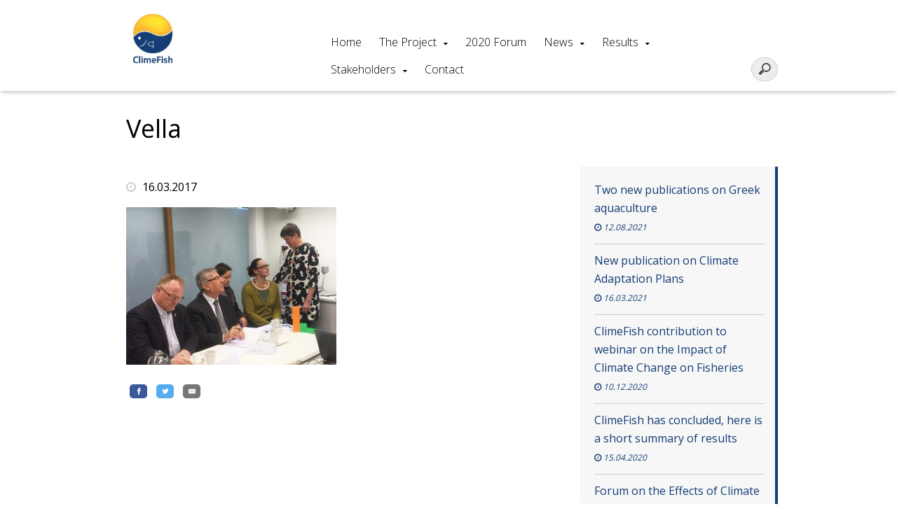

--- FILE ---
content_type: text/html; charset=UTF-8
request_url: https://climefish.eu/2017/01/24/eu-commissioner-vella-visited-climefish/vella/
body_size: 11993
content:
<!DOCTYPE html>
<html lang="en-US">
<head>
	<meta charset="UTF-8">
	<!-- Responsive and mobile friendly stuff -->
	<meta name="HandheldFriendly" content="True">
	<meta name="MobileOptimized" content="320">
	<meta name="description" content="">
	<meta name="viewport" content="width=device-width, initial-scale=1.0">

	<title>Vella | </title>
	<link rel="stylesheet" type="text/css" media="all" href="https://climefish.eu/wp-content/themes/multisite2017/style.css" />

	<!--[if lt IE 9]>
	<script src="https://climefish.eu/wp-content/themes/multisite2017/js/html5.js"></script>
	<![endif]-->
	<!--[if (lt IE 9) & (!IEMobile)]>
	<link rel="stylesheet" href="https://climefish.eu/wp-content/themes/multisite2017/css/unsemantic-ie.css" media="all">
	<![endif]-->


<meta name='robots' content='max-image-preview:large' />
<script type="text/javascript">function rgmkInitGoogleMaps(){window.rgmkGoogleMapsCallback=true;try{jQuery(document).trigger("rgmkGoogleMapsLoad")}catch(err){}}</script><link rel="alternate" hreflang="en-us" href="https://climefish.eu/2017/01/24/eu-commissioner-vella-visited-climefish/vella/" />
<link rel="alternate" hreflang="x-default" href="https://climefish.eu/2017/01/24/eu-commissioner-vella-visited-climefish/vella/" />
<link rel='dns-prefetch' href='//climefish.eu' />
<link rel='dns-prefetch' href='//maps.googleapis.com' />
<link rel='dns-prefetch' href='//maxcdn.bootstrapcdn.com' />
<link rel="alternate" title="oEmbed (JSON)" type="application/json+oembed" href="https://climefish.eu/wp-json/oembed/1.0/embed?url=https%3A%2F%2Fclimefish.eu%2F2017%2F01%2F24%2Feu-commissioner-vella-visited-climefish%2Fvella%2F" />
<link rel="alternate" title="oEmbed (XML)" type="text/xml+oembed" href="https://climefish.eu/wp-json/oembed/1.0/embed?url=https%3A%2F%2Fclimefish.eu%2F2017%2F01%2F24%2Feu-commissioner-vella-visited-climefish%2Fvella%2F&#038;format=xml" />
<style id='wp-img-auto-sizes-contain-inline-css' type='text/css'>
img:is([sizes=auto i],[sizes^="auto," i]){contain-intrinsic-size:3000px 1500px}
/*# sourceURL=wp-img-auto-sizes-contain-inline-css */
</style>
<style id='wp-emoji-styles-inline-css' type='text/css'>

	img.wp-smiley, img.emoji {
		display: inline !important;
		border: none !important;
		box-shadow: none !important;
		height: 1em !important;
		width: 1em !important;
		margin: 0 0.07em !important;
		vertical-align: -0.1em !important;
		background: none !important;
		padding: 0 !important;
	}
/*# sourceURL=wp-emoji-styles-inline-css */
</style>
<link rel='stylesheet' id='wp-block-library-css' href='https://climefish.eu/wp-includes/css/dist/block-library/style.min.css?ver=6.9' type='text/css' media='all' />
<style id='global-styles-inline-css' type='text/css'>
:root{--wp--preset--aspect-ratio--square: 1;--wp--preset--aspect-ratio--4-3: 4/3;--wp--preset--aspect-ratio--3-4: 3/4;--wp--preset--aspect-ratio--3-2: 3/2;--wp--preset--aspect-ratio--2-3: 2/3;--wp--preset--aspect-ratio--16-9: 16/9;--wp--preset--aspect-ratio--9-16: 9/16;--wp--preset--color--black: #000000;--wp--preset--color--cyan-bluish-gray: #abb8c3;--wp--preset--color--white: #ffffff;--wp--preset--color--pale-pink: #f78da7;--wp--preset--color--vivid-red: #cf2e2e;--wp--preset--color--luminous-vivid-orange: #ff6900;--wp--preset--color--luminous-vivid-amber: #fcb900;--wp--preset--color--light-green-cyan: #7bdcb5;--wp--preset--color--vivid-green-cyan: #00d084;--wp--preset--color--pale-cyan-blue: #8ed1fc;--wp--preset--color--vivid-cyan-blue: #0693e3;--wp--preset--color--vivid-purple: #9b51e0;--wp--preset--gradient--vivid-cyan-blue-to-vivid-purple: linear-gradient(135deg,rgb(6,147,227) 0%,rgb(155,81,224) 100%);--wp--preset--gradient--light-green-cyan-to-vivid-green-cyan: linear-gradient(135deg,rgb(122,220,180) 0%,rgb(0,208,130) 100%);--wp--preset--gradient--luminous-vivid-amber-to-luminous-vivid-orange: linear-gradient(135deg,rgb(252,185,0) 0%,rgb(255,105,0) 100%);--wp--preset--gradient--luminous-vivid-orange-to-vivid-red: linear-gradient(135deg,rgb(255,105,0) 0%,rgb(207,46,46) 100%);--wp--preset--gradient--very-light-gray-to-cyan-bluish-gray: linear-gradient(135deg,rgb(238,238,238) 0%,rgb(169,184,195) 100%);--wp--preset--gradient--cool-to-warm-spectrum: linear-gradient(135deg,rgb(74,234,220) 0%,rgb(151,120,209) 20%,rgb(207,42,186) 40%,rgb(238,44,130) 60%,rgb(251,105,98) 80%,rgb(254,248,76) 100%);--wp--preset--gradient--blush-light-purple: linear-gradient(135deg,rgb(255,206,236) 0%,rgb(152,150,240) 100%);--wp--preset--gradient--blush-bordeaux: linear-gradient(135deg,rgb(254,205,165) 0%,rgb(254,45,45) 50%,rgb(107,0,62) 100%);--wp--preset--gradient--luminous-dusk: linear-gradient(135deg,rgb(255,203,112) 0%,rgb(199,81,192) 50%,rgb(65,88,208) 100%);--wp--preset--gradient--pale-ocean: linear-gradient(135deg,rgb(255,245,203) 0%,rgb(182,227,212) 50%,rgb(51,167,181) 100%);--wp--preset--gradient--electric-grass: linear-gradient(135deg,rgb(202,248,128) 0%,rgb(113,206,126) 100%);--wp--preset--gradient--midnight: linear-gradient(135deg,rgb(2,3,129) 0%,rgb(40,116,252) 100%);--wp--preset--font-size--small: 13px;--wp--preset--font-size--medium: 20px;--wp--preset--font-size--large: 36px;--wp--preset--font-size--x-large: 42px;--wp--preset--spacing--20: 0.44rem;--wp--preset--spacing--30: 0.67rem;--wp--preset--spacing--40: 1rem;--wp--preset--spacing--50: 1.5rem;--wp--preset--spacing--60: 2.25rem;--wp--preset--spacing--70: 3.38rem;--wp--preset--spacing--80: 5.06rem;--wp--preset--shadow--natural: 6px 6px 9px rgba(0, 0, 0, 0.2);--wp--preset--shadow--deep: 12px 12px 50px rgba(0, 0, 0, 0.4);--wp--preset--shadow--sharp: 6px 6px 0px rgba(0, 0, 0, 0.2);--wp--preset--shadow--outlined: 6px 6px 0px -3px rgb(255, 255, 255), 6px 6px rgb(0, 0, 0);--wp--preset--shadow--crisp: 6px 6px 0px rgb(0, 0, 0);}:where(.is-layout-flex){gap: 0.5em;}:where(.is-layout-grid){gap: 0.5em;}body .is-layout-flex{display: flex;}.is-layout-flex{flex-wrap: wrap;align-items: center;}.is-layout-flex > :is(*, div){margin: 0;}body .is-layout-grid{display: grid;}.is-layout-grid > :is(*, div){margin: 0;}:where(.wp-block-columns.is-layout-flex){gap: 2em;}:where(.wp-block-columns.is-layout-grid){gap: 2em;}:where(.wp-block-post-template.is-layout-flex){gap: 1.25em;}:where(.wp-block-post-template.is-layout-grid){gap: 1.25em;}.has-black-color{color: var(--wp--preset--color--black) !important;}.has-cyan-bluish-gray-color{color: var(--wp--preset--color--cyan-bluish-gray) !important;}.has-white-color{color: var(--wp--preset--color--white) !important;}.has-pale-pink-color{color: var(--wp--preset--color--pale-pink) !important;}.has-vivid-red-color{color: var(--wp--preset--color--vivid-red) !important;}.has-luminous-vivid-orange-color{color: var(--wp--preset--color--luminous-vivid-orange) !important;}.has-luminous-vivid-amber-color{color: var(--wp--preset--color--luminous-vivid-amber) !important;}.has-light-green-cyan-color{color: var(--wp--preset--color--light-green-cyan) !important;}.has-vivid-green-cyan-color{color: var(--wp--preset--color--vivid-green-cyan) !important;}.has-pale-cyan-blue-color{color: var(--wp--preset--color--pale-cyan-blue) !important;}.has-vivid-cyan-blue-color{color: var(--wp--preset--color--vivid-cyan-blue) !important;}.has-vivid-purple-color{color: var(--wp--preset--color--vivid-purple) !important;}.has-black-background-color{background-color: var(--wp--preset--color--black) !important;}.has-cyan-bluish-gray-background-color{background-color: var(--wp--preset--color--cyan-bluish-gray) !important;}.has-white-background-color{background-color: var(--wp--preset--color--white) !important;}.has-pale-pink-background-color{background-color: var(--wp--preset--color--pale-pink) !important;}.has-vivid-red-background-color{background-color: var(--wp--preset--color--vivid-red) !important;}.has-luminous-vivid-orange-background-color{background-color: var(--wp--preset--color--luminous-vivid-orange) !important;}.has-luminous-vivid-amber-background-color{background-color: var(--wp--preset--color--luminous-vivid-amber) !important;}.has-light-green-cyan-background-color{background-color: var(--wp--preset--color--light-green-cyan) !important;}.has-vivid-green-cyan-background-color{background-color: var(--wp--preset--color--vivid-green-cyan) !important;}.has-pale-cyan-blue-background-color{background-color: var(--wp--preset--color--pale-cyan-blue) !important;}.has-vivid-cyan-blue-background-color{background-color: var(--wp--preset--color--vivid-cyan-blue) !important;}.has-vivid-purple-background-color{background-color: var(--wp--preset--color--vivid-purple) !important;}.has-black-border-color{border-color: var(--wp--preset--color--black) !important;}.has-cyan-bluish-gray-border-color{border-color: var(--wp--preset--color--cyan-bluish-gray) !important;}.has-white-border-color{border-color: var(--wp--preset--color--white) !important;}.has-pale-pink-border-color{border-color: var(--wp--preset--color--pale-pink) !important;}.has-vivid-red-border-color{border-color: var(--wp--preset--color--vivid-red) !important;}.has-luminous-vivid-orange-border-color{border-color: var(--wp--preset--color--luminous-vivid-orange) !important;}.has-luminous-vivid-amber-border-color{border-color: var(--wp--preset--color--luminous-vivid-amber) !important;}.has-light-green-cyan-border-color{border-color: var(--wp--preset--color--light-green-cyan) !important;}.has-vivid-green-cyan-border-color{border-color: var(--wp--preset--color--vivid-green-cyan) !important;}.has-pale-cyan-blue-border-color{border-color: var(--wp--preset--color--pale-cyan-blue) !important;}.has-vivid-cyan-blue-border-color{border-color: var(--wp--preset--color--vivid-cyan-blue) !important;}.has-vivid-purple-border-color{border-color: var(--wp--preset--color--vivid-purple) !important;}.has-vivid-cyan-blue-to-vivid-purple-gradient-background{background: var(--wp--preset--gradient--vivid-cyan-blue-to-vivid-purple) !important;}.has-light-green-cyan-to-vivid-green-cyan-gradient-background{background: var(--wp--preset--gradient--light-green-cyan-to-vivid-green-cyan) !important;}.has-luminous-vivid-amber-to-luminous-vivid-orange-gradient-background{background: var(--wp--preset--gradient--luminous-vivid-amber-to-luminous-vivid-orange) !important;}.has-luminous-vivid-orange-to-vivid-red-gradient-background{background: var(--wp--preset--gradient--luminous-vivid-orange-to-vivid-red) !important;}.has-very-light-gray-to-cyan-bluish-gray-gradient-background{background: var(--wp--preset--gradient--very-light-gray-to-cyan-bluish-gray) !important;}.has-cool-to-warm-spectrum-gradient-background{background: var(--wp--preset--gradient--cool-to-warm-spectrum) !important;}.has-blush-light-purple-gradient-background{background: var(--wp--preset--gradient--blush-light-purple) !important;}.has-blush-bordeaux-gradient-background{background: var(--wp--preset--gradient--blush-bordeaux) !important;}.has-luminous-dusk-gradient-background{background: var(--wp--preset--gradient--luminous-dusk) !important;}.has-pale-ocean-gradient-background{background: var(--wp--preset--gradient--pale-ocean) !important;}.has-electric-grass-gradient-background{background: var(--wp--preset--gradient--electric-grass) !important;}.has-midnight-gradient-background{background: var(--wp--preset--gradient--midnight) !important;}.has-small-font-size{font-size: var(--wp--preset--font-size--small) !important;}.has-medium-font-size{font-size: var(--wp--preset--font-size--medium) !important;}.has-large-font-size{font-size: var(--wp--preset--font-size--large) !important;}.has-x-large-font-size{font-size: var(--wp--preset--font-size--x-large) !important;}
/*# sourceURL=global-styles-inline-css */
</style>

<style id='classic-theme-styles-inline-css' type='text/css'>
/*! This file is auto-generated */
.wp-block-button__link{color:#fff;background-color:#32373c;border-radius:9999px;box-shadow:none;text-decoration:none;padding:calc(.667em + 2px) calc(1.333em + 2px);font-size:1.125em}.wp-block-file__button{background:#32373c;color:#fff;text-decoration:none}
/*# sourceURL=/wp-includes/css/classic-themes.min.css */
</style>
<link rel='stylesheet' id='responsive-lightbox-swipebox-css' href='https://climefish.eu/wp-content/plugins/responsive-lightbox/assets/swipebox/swipebox.min.css?ver=1.5.2' type='text/css' media='all' />
<link rel='stylesheet' id='wpml-legacy-horizontal-list-0-css' href='https://climefish.eu/wp-content/plugins/sitepress-multilingual-cms/templates/language-switchers/legacy-list-horizontal/style.min.css?ver=1' type='text/css' media='all' />
<style id='wpml-legacy-horizontal-list-0-inline-css' type='text/css'>
.wpml-ls-statics-shortcode_actions, .wpml-ls-statics-shortcode_actions .wpml-ls-sub-menu, .wpml-ls-statics-shortcode_actions a {border-color:#cdcdcd;}.wpml-ls-statics-shortcode_actions a, .wpml-ls-statics-shortcode_actions .wpml-ls-sub-menu a, .wpml-ls-statics-shortcode_actions .wpml-ls-sub-menu a:link, .wpml-ls-statics-shortcode_actions li:not(.wpml-ls-current-language) .wpml-ls-link, .wpml-ls-statics-shortcode_actions li:not(.wpml-ls-current-language) .wpml-ls-link:link {color:#444444;background-color:#ffffff;}.wpml-ls-statics-shortcode_actions .wpml-ls-sub-menu a:hover,.wpml-ls-statics-shortcode_actions .wpml-ls-sub-menu a:focus, .wpml-ls-statics-shortcode_actions .wpml-ls-sub-menu a:link:hover, .wpml-ls-statics-shortcode_actions .wpml-ls-sub-menu a:link:focus {color:#000000;background-color:#eeeeee;}.wpml-ls-statics-shortcode_actions .wpml-ls-current-language > a {color:#444444;background-color:#ffffff;}.wpml-ls-statics-shortcode_actions .wpml-ls-current-language:hover>a, .wpml-ls-statics-shortcode_actions .wpml-ls-current-language>a:focus {color:#000000;background-color:#eeeeee;}
/*# sourceURL=wpml-legacy-horizontal-list-0-inline-css */
</style>
<link rel='stylesheet' id='mmenu-css' href='https://climefish.eu/wp-content/themes/multisite2017/css/jquery.mmenu.all.css?ver=6.9' type='text/css' media='all' />
<link rel='stylesheet' id='font-awesome-css' href='//maxcdn.bootstrapcdn.com/font-awesome/4.7.0/css/font-awesome.min.css?ver=6.9' type='text/css' media='all' />
<link rel='stylesheet' id='hover-css' href='https://climefish.eu/wp-content/themes/multisite2017/css/hover.css?ver=6.9' type='text/css' media='all' />
<link rel='stylesheet' id='animate-css' href='https://climefish.eu/wp-content/themes/multisite2017/css/animate.css?ver=6.9' type='text/css' media='all' />
<link rel='stylesheet' id='slider-css' href='https://climefish.eu/wp-content/themes/multisite2017/css/lightslider.css?ver=6.9' type='text/css' media='all' />
<script type="text/javascript" src="https://climefish.eu/wp-includes/js/jquery/jquery.min.js?ver=3.7.1" id="jquery-core-js"></script>
<script type="text/javascript" src="https://climefish.eu/wp-includes/js/jquery/jquery-migrate.min.js?ver=3.4.1" id="jquery-migrate-js"></script>
<script type="text/javascript" src="https://climefish.eu/wp-content/plugins/modernizr/js/modernizr.js?ver=3.7.1" id="modernizr-js"></script>
<script type="text/javascript" src="https://climefish.eu/wp-content/plugins/responsive-lightbox/assets/dompurify/purify.min.js?ver=3.3.1" id="dompurify-js"></script>
<script type="text/javascript" id="responsive-lightbox-sanitizer-js-before">
/* <![CDATA[ */
window.RLG = window.RLG || {}; window.RLG.sanitizeAllowedHosts = ["youtube.com","www.youtube.com","youtu.be","vimeo.com","player.vimeo.com"];
//# sourceURL=responsive-lightbox-sanitizer-js-before
/* ]]> */
</script>
<script type="text/javascript" src="https://climefish.eu/wp-content/plugins/responsive-lightbox/js/sanitizer.js?ver=2.6.1" id="responsive-lightbox-sanitizer-js"></script>
<script type="text/javascript" src="https://climefish.eu/wp-content/plugins/responsive-lightbox/assets/swipebox/jquery.swipebox.min.js?ver=1.5.2" id="responsive-lightbox-swipebox-js"></script>
<script type="text/javascript" src="https://climefish.eu/wp-includes/js/underscore.min.js?ver=1.13.7" id="underscore-js"></script>
<script type="text/javascript" src="https://climefish.eu/wp-content/plugins/responsive-lightbox/assets/infinitescroll/infinite-scroll.pkgd.min.js?ver=4.0.1" id="responsive-lightbox-infinite-scroll-js"></script>
<script type="text/javascript" id="responsive-lightbox-js-before">
/* <![CDATA[ */
var rlArgs = {"script":"swipebox","selector":"lightbox","customEvents":"","activeGalleries":true,"animation":true,"hideCloseButtonOnMobile":false,"removeBarsOnMobile":false,"hideBars":true,"hideBarsDelay":5000,"videoMaxWidth":1080,"useSVG":true,"loopAtEnd":false,"woocommerce_gallery":false,"ajaxurl":"https:\/\/climefish.eu\/wp-admin\/admin-ajax.php","nonce":"2d07a8159c","preview":false,"postId":1650,"scriptExtension":false};

//# sourceURL=responsive-lightbox-js-before
/* ]]> */
</script>
<script type="text/javascript" src="https://climefish.eu/wp-content/plugins/responsive-lightbox/js/front.js?ver=2.6.1" id="responsive-lightbox-js"></script>
<script type="text/javascript" src="https://climefish.eu/wp-content/themes/multisite2017/js/jquery.mmenu.min.all.js?ver=6.9" id="mmenu-js"></script>
<script type="text/javascript" src="https://climefish.eu/wp-content/themes/multisite2017/js/jquery.backstretch.js?ver=6.9" id="backstretch-js"></script>
<script type="text/javascript" src="https://climefish.eu/wp-content/themes/multisite2017/js/scripts.js?ver=6.9" id="scripts-js"></script>
<script type="text/javascript" src="https://climefish.eu/wp-content/themes/multisite2017/js/lightslider.js?ver=6.9" id="slider-js"></script>
<link rel="https://api.w.org/" href="https://climefish.eu/wp-json/" /><link rel="alternate" title="JSON" type="application/json" href="https://climefish.eu/wp-json/wp/v2/media/1650" /><link rel="EditURI" type="application/rsd+xml" title="RSD" href="https://climefish.eu/xmlrpc.php?rsd" />
<meta name="generator" content="WordPress 6.9" />
<link rel="canonical" href="https://climefish.eu/2017/01/24/eu-commissioner-vella-visited-climefish/vella/" />
<link rel='shortlink' href='https://climefish.eu/?p=1650' />
<meta name="generator" content="WPML ver:4.9.0 stt:1,40;" />
		<style type="text/css" id="wp-custom-css">
			#main #news a.hvr-sweep-to-top {
	background: #ffdb30 !important;
}

.lSSlideOuter .lightSlider, .lSSlideOuter .lSPager {
    min-height: 300px;
}		</style>
		

<style>#mobilemenu ul li a:hover,
.mm-menu.mm-light .mm-list > li.mm-selected > a:not(.mm-subopen),
.mm-menu.mm-light .mm-list > li.mm-selected > span,
a.button,
#news a,
.work a {
background: #153e76 !important; } #mobilemenutoggle a,
 #mobilemenutoggle a:hover,
 #menu #primary ul li a:hover,
.work a.orange,
#main ul:not(.dropdowner) a,
p a, p a:visited   {
    color: #153e76 !important; }  body, p {
  font-family: "Open Sans", sans-serif !important; }h1, h1[class], h2, h2[class], h1.widget-title,
h2.widget-title,
h3.widget-title,
h4.widget-title,
h5.widget-title,
h6.widget-title,
.widget-title, #header h1  {
  font-family: "Open Sans", sans-serif !important; } .events a { border-left: solid 6px #153e76 !important; } .posts a  { border-bottom: solid 2px #153e76 !important; } .hvr-reveal:before { border-color: #153e76 !important; } #sidebar {border-right: solid 4px #153e76 !important; } </style>

</head>
<body class="attachment wp-singular attachment-template-default single single-attachment postid-1650 attachmentid-1650 attachment-jpeg wp-theme-multisite2017">
<div>


<header id="header">
<!-- LOGO -->
		<div id="site_title">
			<div class="wrap">
				<div class="grid-container grid-parent parent-menu">
					<div class="grid-30 tablet-grid-70 mobile-grid-80 logo">
						<span class="helper"></span><a id="logo1" href="https://climefish.eu" ><img alt="ClimeFish" src="https://climefish.eu/wp-content/uploads/sites/18/2016/04/climefish-logo.jpg" /></a>
					</div>

					<div class="grid-70 tablet-grid-30 mobile-grid-20 hide-on-desktop ">
					<p id="mobilemenutoggle"><a href="#mobilemenu"><i class="fa fa-bars"></i></a></p>

					</div>

					<div id="menu" class="grid-70 hide-on-tablet hide-on-mobile">

					<div class="grid-100 language"></div>
								
<form role="search" method="get" id="searchform" action="https://climefish.eu/">
	<input type="search" value="" name="s" id="s" />
</form>

<style> #primary {margin-right: 45px;} </style>
								<nav id="primary" class="menu-menu-1-container"><ul id="menu-menu-1" class="menu"><li id="menu-item-18" class="menu-item menu-item-type-custom menu-item-object-custom menu-item-18"><a href="/" class="hvr-underline-reveal">Home</a>
</li>
<li id="menu-item-19" class="menu-item menu-item-type-post_type menu-item-object-page menu-item-has-children menu-item-19"><a href="https://climefish.eu/about-us/" class="hvr-underline-reveal">The Project</a>

<ul class="sub-menu">
	<li id="menu-item-604" class="menu-item menu-item-type-post_type menu-item-object-page menu-item-604"><a href="https://climefish.eu/aims-and-goals/">Objectives</a>
</li>
	<li id="menu-item-165" class="menu-item menu-item-type-post_type menu-item-object-page menu-item-165"><a href="https://climefish.eu/climate-change/">Work Packages</a>
</li>
	<li id="menu-item-892" class="menu-item menu-item-type-post_type menu-item-object-page menu-item-892"><a href="https://climefish.eu/about-us/case-studies/">Case Studies</a>
</li>
	<li id="menu-item-100" class="menu-item menu-item-type-post_type menu-item-object-page menu-item-100"><a href="https://climefish.eu/about-us/work-areas/">How we work</a>
</li>
	<li id="menu-item-108" class="menu-item menu-item-type-post_type menu-item-object-page menu-item-108"><a href="https://climefish.eu/partners-and-stakeholders/">Consortium</a>
</li>
	<li id="menu-item-1490" class="menu-item menu-item-type-post_type menu-item-object-page menu-item-1490"><a href="https://climefish.eu/climefish-art2/">ClimeFish Species</a>
</li>
	<li id="menu-item-1897" class="menu-item menu-item-type-post_type menu-item-object-page menu-item-1897"><a href="https://climefish.eu/friends-of-climefish/">Friends of ClimeFish</a>
</li>
</ul>
</li>
<li id="menu-item-3539" class="menu-item menu-item-type-post_type menu-item-object-page menu-item-3539"><a href="https://climefish.eu/forum/" class="hvr-underline-reveal">2020 Forum</a>
</li>
<li id="menu-item-22" class="menu-item menu-item-type-post_type menu-item-object-page menu-item-has-children menu-item-22"><a href="https://climefish.eu/news/" class="hvr-underline-reveal">News</a>

<ul class="sub-menu">
	<li id="menu-item-20" class="menu-item menu-item-type-post_type menu-item-object-page menu-item-20"><a href="https://climefish.eu/events/">Events</a>
</li>
	<li id="menu-item-665" class="menu-item menu-item-type-post_type menu-item-object-page menu-item-665"><a href="https://climefish.eu/news/newsletter/">Newsletter</a>
</li>
	<li id="menu-item-2138" class="menu-item menu-item-type-post_type menu-item-object-page menu-item-2138"><a href="https://climefish.eu/films/">Films</a>
</li>
	<li id="menu-item-3593" class="menu-item menu-item-type-post_type menu-item-object-page menu-item-3593"><a href="https://climefish.eu/media-coverage/">Media coverage</a>
</li>
</ul>
</li>
<li id="menu-item-785" class="menu-item menu-item-type-post_type menu-item-object-page menu-item-has-children menu-item-785"><a href="https://climefish.eu/project-results/" class="hvr-underline-reveal">Results</a>

<ul class="sub-menu">
	<li id="menu-item-24" class="menu-item menu-item-type-post_type menu-item-object-page menu-item-24"><a href="https://climefish.eu/publications/">Publications</a>
</li>
	<li id="menu-item-2843" class="menu-item menu-item-type-post_type menu-item-object-page menu-item-2843"><a href="https://climefish.eu/virtual-fact-sheets/">Virtual Fact Sheets</a>
</li>
	<li id="menu-item-3567" class="menu-item menu-item-type-post_type menu-item-object-page menu-item-3567"><a href="https://climefish.eu/project-results/fao-climefish-e-learning-course/">Online course on Climate Change Adaptation</a>
</li>
	<li id="menu-item-3558" class="menu-item menu-item-type-custom menu-item-object-custom menu-item-3558"><a href="http://136.144.228.39:8080/climefish/decision-support-framework">Decision Support Framework (DSF)</a>
</li>
	<li id="menu-item-3700" class="menu-item menu-item-type-custom menu-item-object-custom menu-item-has-children menu-item-3700"><a href="http://136.144.228.39:8080/climefish/decision-support-framework/case5/dss">DSS – West of Scotland fisheries</a>

	<ul class="sub-menu">
		<li id="menu-item-3726" class="menu-item menu-item-type-post_type menu-item-object-page menu-item-3726"><a href="https://climefish.eu/project-results/dss-tutorials/">How to use the DSS</a>
</li>
	</ul>
</li>
	<li id="menu-item-3701" class="menu-item menu-item-type-custom menu-item-object-custom menu-item-has-children menu-item-3701"><a href="http://136.144.228.39:8080/climefish/decision-support-framework/case10/dss">DSS – Hungarian pond aquaculture</a>

	<ul class="sub-menu">
		<li id="menu-item-3725" class="menu-item menu-item-type-post_type menu-item-object-page menu-item-3725"><a href="https://climefish.eu/project-results/dss-tutorials/">How to use the DSS</a>
</li>
	</ul>
</li>
	<li id="menu-item-3702" class="menu-item menu-item-type-custom menu-item-object-custom menu-item-has-children menu-item-3702"><a href="http://136.144.228.39:8080/climefish/decision-support-framework/case12/dss">DSS – Greek marine aquaculture</a>

	<ul class="sub-menu">
		<li id="menu-item-3720" class="menu-item menu-item-type-post_type menu-item-object-page menu-item-3720"><a href="https://climefish.eu/project-results/dss-tutorials/">How to use the DSS</a>
</li>
	</ul>
</li>
	<li id="menu-item-3663" class="menu-item menu-item-type-post_type menu-item-object-page menu-item-3663"><a href="https://climefish.eu/cwa/">Climate adaptation guidelines</a>
</li>
	<li id="menu-item-3569" class="menu-item menu-item-type-custom menu-item-object-custom menu-item-3569"><a href="https://cordis.europa.eu/project/id/677039/results">Deliverables</a>
</li>
	<li id="menu-item-3631" class="menu-item menu-item-type-custom menu-item-object-custom menu-item-3631"><a href="https://zenodo.org/communities/climefish/search?page=1&#038;size=20&#038;type=dataset">Datasets</a>
</li>
</ul>
</li>
<li id="menu-item-168" class="menu-item menu-item-type-post_type menu-item-object-page menu-item-has-children menu-item-168"><a href="https://climefish.eu/get-involved/" class="hvr-underline-reveal">Stakeholders</a>

<ul class="sub-menu">
	<li id="menu-item-1854" class="menu-item menu-item-type-post_type menu-item-object-page menu-item-1854"><a href="https://climefish.eu/our-stakeholders/">Our Stakeholders</a>
</li>
	<li id="menu-item-1780" class="menu-item menu-item-type-post_type menu-item-object-page menu-item-1780"><a href="https://climefish.eu/printed-materials/">Printed Materials</a>
</li>
	<li id="menu-item-1549" class="menu-item menu-item-type-post_type menu-item-object-page menu-item-1549"><a href="https://climefish.eu/climate-changes/">What is climate change</a>
</li>
	<li id="menu-item-1548" class="menu-item menu-item-type-post_type menu-item-object-page menu-item-1548"><a href="https://climefish.eu/how-climate-change-affect-the-ocean/">Climate Change &amp; the Ocean</a>
</li>
	<li id="menu-item-1697" class="menu-item menu-item-type-post_type menu-item-object-page menu-item-1697"><a href="https://climefish.eu/risks-opportunity-assessment/">Risks and opportunity assessment</a>
</li>
	<li id="menu-item-1805" class="menu-item menu-item-type-post_type menu-item-object-page menu-item-1805"><a href="https://climefish.eu/adaptive-strategies-cope-predicted-impacts-climate-change/">Adaptive strategies</a>
</li>
</ul>
</li>
<li id="menu-item-70" class="menu-item menu-item-type-post_type menu-item-object-page menu-item-70"><a href="https://climefish.eu/contact/" class="hvr-underline-reveal">Contact</a>
</li>
</ul></nav>


					</div>


				</div>
			</div>
		</div>

</header>



	<section id="main">
		<div class="page2">
			<div class="wrap">
				<div id="content" class="grid-container grid-parent">
					<div class="grid-100">
						<h1 class="page-title">Vella</h1>
					</div>

					
						<div id="entry" class="grid-65 tablet-grid-100 mobile-grid-100">

														<div class="postmeta">
								<p class="post-date"><i class="fa fa-clock-o" aria-hidden="true" style="font-size: 1em;"></i> 16.03.2017								</p>							</div>

							<p class="attachment"><a href='https://climefish.eu/wp-content/uploads/sites/18/2017/01/Vella.jpg' title="" data-rl_title="" class="rl-gallery-link" data-rl_caption="" data-rel="lightbox-gallery-0"><img fetchpriority="high" decoding="async" width="300" height="225" src="https://climefish.eu/wp-content/uploads/sites/18/2017/01/Vella-300x225.jpg" class="attachment-medium size-medium" alt="" srcset="https://climefish.eu/wp-content/uploads/sites/18/2017/01/Vella-300x225.jpg 300w, https://climefish.eu/wp-content/uploads/sites/18/2017/01/Vella-768x575.jpg 768w, https://climefish.eu/wp-content/uploads/sites/18/2017/01/Vella-1024x767.jpg 1024w, https://climefish.eu/wp-content/uploads/sites/18/2017/01/Vella.jpg 1640w" sizes="(max-width: 300px) 100vw, 300px" /></a></p>
															
    <!-- Sharingbutton Facebook -->
    <a class="resp-sharing-button__link" href="https://facebook.com/sharer/sharer.php?u=https://climefish.eu/2017/01/24/eu-commissioner-vella-visited-climefish/vella/" target="_blank" aria-label="">
      <div class="resp-sharing-button resp-sharing-button--facebook resp-sharing-button--small">

        <div aria-hidden="true" class="resp-sharing-button__icon resp-sharing-button__icon--solid">
          <svg xmlns="http://www.w3.org/2000/svg" viewBox="0 0 24 24">
            <path d="M18.77 7.46H14.5v-1.9c0-.9.6-1.1 1-1.1h3V.5h-4.33C10.24.5 9.5 3.44 9.5 5.32v2.15h-3v4h3v12h5v-12h3.85l.42-4z"/>
          </svg>
        </div>
      </div>

    </a>

    <!-- Sharingbutton Twitter -->
    <a class="resp-sharing-button__link" href="https://twitter.com/intent/tweet/?text=Vella -&url=https://climefish.eu/2017/01/24/eu-commissioner-vella-visited-climefish/vella/" target="_blank" aria-label="">

      <div class="resp-sharing-button resp-sharing-button--twitter resp-sharing-button--small">
        <div aria-hidden="true" class="resp-sharing-button__icon resp-sharing-button__icon--solid">
          <svg xmlns="http://www.w3.org/2000/svg" viewBox="0 0 24 24">
            <path d="M23.44 4.83c-.8.37-1.5.38-2.22.02.93-.56.98-.96 1.32-2.02-.88.52-1.86.9-2.9 1.1-.82-.88-2-1.43-3.3-1.43-2.5 0-4.55 2.04-4.55 4.54 0 .36.03.7.1 1.04-3.77-.2-7.12-2-9.36-4.75-.4.67-.6 1.45-.6 2.3 0 1.56.8 2.95 2 3.77-.74-.03-1.44-.23-2.05-.57v.06c0 2.2 1.56 4.03 3.64 4.44-.67.2-1.37.2-2.06.08.58 1.8 2.26 3.12 4.25 3.16C5.78 18.1 3.37 18.74 1 18.46c2 1.3 4.4 2.04 6.97 2.04 8.35 0 12.92-6.92 12.92-12.93 0-.2 0-.4-.02-.6.9-.63 1.96-1.22 2.56-2.14z"/>
          </svg>
        </div>
      </div>

    </a>

    <!-- Sharingbutton E-Mail -->
    <a class="resp-sharing-button__link" href="mailto:?subject=Vella&body=https://climefish.eu/2017/01/24/eu-commissioner-vella-visited-climefish/vella/" target="_self" aria-label="">

      <div class="resp-sharing-button resp-sharing-button--email resp-sharing-button--small">
        <div aria-hidden="true" class="resp-sharing-button__icon resp-sharing-button__icon--solid">
          <svg xmlns="http://www.w3.org/2000/svg" viewBox="0 0 24 24">
            <path d="M22 4H2C.9 4 0 4.9 0 6v12c0 1.1.9 2 2 2h20c1.1 0 2-.9 2-2V6c0-1.1-.9-2-2-2zM7.25 14.43l-3.5 2c-.08.05-.17.07-.25.07-.17 0-.34-.1-.43-.25-.14-.24-.06-.55.18-.68l3.5-2c.24-.14.55-.06.68.18.14.24.06.55-.18.68zm4.75.07c-.1 0-.2-.03-.27-.08l-8.5-5.5c-.23-.15-.3-.46-.15-.7.15-.22.46-.3.7-.14L12 13.4l8.23-5.32c.23-.15.54-.08.7.15.14.23.07.54-.16.7l-8.5 5.5c-.08.04-.17.07-.27.07zm8.93 1.75c-.1.16-.26.25-.43.25-.08 0-.17-.02-.25-.07l-3.5-2c-.24-.13-.32-.44-.18-.68s.44-.32.68-.18l3.5 2c.24.13.32.44.18.68z"/>
          </svg>
        </div>
      </div>
      
    </a>

    
						</div>

											
						<div id="sidebar" class="grid-30 prefix-5 tablet-grid-100 mobile-grid-100">
							<ul class="more_posts">
								<li><a href="https://climefish.eu/2021/08/12/two-new-publications-on-greek-aquaculture/"><b>Two new publications on Greek aquaculture </b><br/><span><i class="fa fa-clock-o" aria-hidden="true"></i> 12.08.2021</span></a></li><li><a href="https://climefish.eu/2021/03/16/new-publication-on-climate-adaptation-plans/"><b>New publication on Climate Adaptation Plans </b><br/><span><i class="fa fa-clock-o" aria-hidden="true"></i> 16.03.2021</span></a></li><li><a href="https://climefish.eu/2020/12/10/climefish-contribution-to-webinar-on-the-impact-of-climate-change-on-fisheries/"><b>ClimeFish contribution to webinar on the Impact of Climate Change on Fisheries </b><br/><span><i class="fa fa-clock-o" aria-hidden="true"></i> 10.12.2020</span></a></li><li><a href="https://climefish.eu/2020/04/15/climefish-has-concluded-here-is-a-short-summary-of-results/"><b>ClimeFish has concluded, here is a short summary of results </b><br/><span><i class="fa fa-clock-o" aria-hidden="true"></i> 15.04.2020</span></a></li><li><a href="https://climefish.eu/2020/02/26/save-the-date-2020-international-forum-on-the-effects-of-climate-change-on-fisheries-and-aquaculture/"><b>Forum on the Effects of Climate Change on Fisheries and Aquaculture </b><br/><span><i class="fa fa-clock-o" aria-hidden="true"></i> 26.02.2020</span></a></li><li><a href="https://climefish.eu/2020/02/11/presented-climefish-in-front-of-600-people/"><b>Presented ClimeFish in front of 600 people </b><br/><span><i class="fa fa-clock-o" aria-hidden="true"></i> 11.02.2020</span></a></li><li><a href="https://climefish.eu/2020/02/09/climefish-in-time-capsule-to-be-opened-in-2030/"><b>ClimeFish in time capsule to be opened in 2030 </b><br/><span><i class="fa fa-clock-o" aria-hidden="true"></i> 09.02.2020</span></a></li><li><a href="https://climefish.eu/2020/01/27/fish-stocks-are-on-the-move-challenging-european-fisheries-management/"><b>Fish stocks are on the move </b><br/><span><i class="fa fa-clock-o" aria-hidden="true"></i> 27.01.2020</span></a></li><li><a href="https://climefish.eu/2019/12/04/warming-seas-are-bad-news-for-farmed-salmon/"><b>Warming seas are bad news for farmed salmon </b><br/><span><i class="fa fa-clock-o" aria-hidden="true"></i> 04.12.2019</span></a></li><li><a href="https://climefish.eu/2020/01/15/next-cen-workshop-agreement-meeting/"><b>Meeting in Rome: CEN Workshop Agreement </b><br/><span><i class="fa fa-clock-o" aria-hidden="true"></i> 15.01.2020</span></a></li><li><a href="https://climefish.eu/2019/10/15/featured-in-researcheu-magazine/"><b>Featured in Research*eu Magazine </b><br/><span><i class="fa fa-clock-o" aria-hidden="true"></i> 15.10.2019</span></a></li><li><a href="https://climefish.eu/2019/04/28/fisheries-stakeholders-gathered-in-copenhagen-to-discuss-climate-change-adaptation/"><b>Fisheries stakeholders gathered in Copenhagen </b><br/><span><i class="fa fa-clock-o" aria-hidden="true"></i> 28.04.2019</span></a></li><li><a href="https://climefish.eu/2019/04/10/north-east-atlantic-fisheries/"><b>Northeast Atlantic Fisheries </b><br/><span><i class="fa fa-clock-o" aria-hidden="true"></i> 10.04.2019</span></a></li><li><a href="https://climefish.eu/2019/04/10/barents-sea-fisheries/"><b>Barents Sea Fisheries </b><br/><span><i class="fa fa-clock-o" aria-hidden="true"></i> 10.04.2019</span></a></li><li><a href="https://climefish.eu/2019/04/10/baltic-sea-fisheries/"><b>Baltic Sea Fisheries </b><br/><span><i class="fa fa-clock-o" aria-hidden="true"></i> 10.04.2019</span></a></li><li><a href="https://climefish.eu/2019/05/15/climefish-featured-on-euronews/"><b>ClimeFish featured on Euronews </b><br/><span><i class="fa fa-clock-o" aria-hidden="true"></i> 15.05.2019</span></a></li><li><a href="https://climefish.eu/2019/04/10/west-of-scotland-fisheries/"><b>West of Scotland Fisheries </b><br/><span><i class="fa fa-clock-o" aria-hidden="true"></i> 10.04.2019</span></a></li><li><a href="https://climefish.eu/2019/04/10/adriatic-sea-fisheries/"><b>Adriatic Sea Fisheries </b><br/><span><i class="fa fa-clock-o" aria-hidden="true"></i> 10.04.2019</span></a></li><li><a href="https://climefish.eu/2019/04/10/czech-lake-lipno/"><b>Czech Lake Lipno </b><br/><span><i class="fa fa-clock-o" aria-hidden="true"></i> 10.04.2019</span></a></li><li><a href="https://climefish.eu/2019/04/10/north-norwegian-lakes/"><b>North Norwegian Lakes </b><br/><span><i class="fa fa-clock-o" aria-hidden="true"></i> 10.04.2019</span></a></li><li><a href="https://climefish.eu/2019/04/10/italian-lake-garda/"><b>Italian Lake Garda </b><br/><span><i class="fa fa-clock-o" aria-hidden="true"></i> 10.04.2019</span></a></li><li><a href="https://climefish.eu/2019/04/10/north-east-atlantic-aquaculture/"><b>Northeast Atlantic Aquaculture </b><br/><span><i class="fa fa-clock-o" aria-hidden="true"></i> 10.04.2019</span></a></li><li><a href="https://climefish.eu/2019/04/10/hungarian-ponds/"><b>Hungarian Ponds </b><br/><span><i class="fa fa-clock-o" aria-hidden="true"></i> 10.04.2019</span></a></li><li><a href="https://climefish.eu/2019/04/10/spanish-aquaculture/"><b>Spanish Aquaculture </b><br/><span><i class="fa fa-clock-o" aria-hidden="true"></i> 10.04.2019</span></a></li><li><a href="https://climefish.eu/2019/04/10/greek-aquaculture/"><b>Greek Aquaculture </b><br/><span><i class="fa fa-clock-o" aria-hidden="true"></i> 10.04.2019</span></a></li><li><a href="https://climefish.eu/2019/04/10/italian-aquaculture/"><b>Italian Aquaculture </b><br/><span><i class="fa fa-clock-o" aria-hidden="true"></i> 10.04.2019</span></a></li><li><a href="https://climefish.eu/2019/04/10/scottish-aquaculture/"><b>Scottish Aquaculture </b><br/><span><i class="fa fa-clock-o" aria-hidden="true"></i> 10.04.2019</span></a></li><li><a href="https://climefish.eu/2019/04/10/european-waters-overall/"><b>European Waters Overall </b><br/><span><i class="fa fa-clock-o" aria-hidden="true"></i> 10.04.2019</span></a></li><li><a href="https://climefish.eu/2019/03/15/why-we-are-making-a-guidelines-for-climate-adaptation-plans/"><b>Why we are making a guidelines for Climate Adaptation Plans </b><br/><span><i class="fa fa-clock-o" aria-hidden="true"></i> 15.03.2019</span></a></li><li><a href="https://climefish.eu/2019/02/27/how-to-attend-the-climefish-cen-workshop-kick-off/"><b>How to attend the ClimeFish CEN Workshop kick-off </b><br/><span><i class="fa fa-clock-o" aria-hidden="true"></i> 27.02.2019</span></a></li><li><a href="https://climefish.eu/2018/12/14/the-barents-sea-ecosystem-changes-due-to-climate-warming/"><b>The Barents Sea ecosystem changes due to climate warming </b><br/><span><i class="fa fa-clock-o" aria-hidden="true"></i> 14.12.2018</span></a></li><li><a href="https://climefish.eu/2018/11/23/brand-new-one-pager-our-contribution-to-eu-adaptation-package/"><b>New one-pager: Contributions to EU Adaptation Package </b><br/><span><i class="fa fa-clock-o" aria-hidden="true"></i> 23.11.2018</span></a></li><li><a href="https://climefish.eu/2018/10/18/climefish-in-aquafeed/"><b>ClimeFish in AquaFeed </b><br/><span><i class="fa fa-clock-o" aria-hidden="true"></i> 18.10.2018</span></a></li><li><a href="https://climefish.eu/2018/10/18/climefish-european-standards/"><b>ClimeFish European Standards </b><br/><span><i class="fa fa-clock-o" aria-hidden="true"></i> 18.10.2018</span></a></li><li><a href="https://climefish.eu/2018/10/17/1st-climefish-round-table-meeting/"><b>1st ClimeFish Round Table Meeting </b><br/><span><i class="fa fa-clock-o" aria-hidden="true"></i> 17.10.2018</span></a></li><li><a href="https://climefish.eu/2018/10/17/corpenicus-for-fisheries-and-aquaculture/"><b>Corpenicus for fisheries and aquaculture </b><br/><span><i class="fa fa-clock-o" aria-hidden="true"></i> 17.10.2018</span></a></li><li><a href="https://climefish.eu/2018/10/02/climefish-partners-at-vietfish-2018-conference/"><b>ClimeFish partners at VietFish 2018 Conference </b><br/><span><i class="fa fa-clock-o" aria-hidden="true"></i> 02.10.2018</span></a></li><li><a href="https://climefish.eu/2018/09/18/aqua-2018/"><b>ClimeFish at AQUA2018 in Montpellier </b><br/><span><i class="fa fa-clock-o" aria-hidden="true"></i> 18.09.2018</span></a></li><li><a href="https://climefish.eu/2018/09/06/studying-fish-in-the-czech-republic-lakes/"><b>Studying fish in the Czech Republic lakes </b><br/><span><i class="fa fa-clock-o" aria-hidden="true"></i> 06.09.2018</span></a></li><li><a href="https://climefish.eu/2018/09/06/climefish-on-the-agenda-when-finnish-school-visited-uit/"><b>ClimeFish on the agenda when Finnish school visited UiT </b><br/><span><i class="fa fa-clock-o" aria-hidden="true"></i> 06.09.2018</span></a></li><li><a href="https://climefish.eu/2018/08/31/lipno-lake-survey-2018/"><b>Lipno lake survey 2018 </b><br/><span><i class="fa fa-clock-o" aria-hidden="true"></i> 31.08.2018</span></a></li><li><a href="https://climefish.eu/2018/07/04/projecting-the-effects-of-climate-change-on-fish-populations/"><b>Projecting the effects of climate change on fish populations </b><br/><span><i class="fa fa-clock-o" aria-hidden="true"></i> 04.07.2018</span></a></li><li><a href="https://climefish.eu/2018/06/28/samuel-dijoux-uit-visit/"><b>Collaborative project and models developed during UiT visit </b><br/><span><i class="fa fa-clock-o" aria-hidden="true"></i> 28.06.2018</span></a></li><li><a href="https://climefish.eu/2018/06/27/eccwo-2018/"><b>ECCWO 2018: What are we missing? </b><br/><span><i class="fa fa-clock-o" aria-hidden="true"></i> 27.06.2018</span></a></li><li><a href="https://climefish.eu/2018/06/18/vietnam-strongly-exposed-to-climate-change/"><b>Vietnam – Strongly exposed to climate change </b><br/><span><i class="fa fa-clock-o" aria-hidden="true"></i> 18.06.2018</span></a></li><li><a href="https://climefish.eu/2018/06/26/cen-workshop-agreement-cwa/"><b>CEN Workshop Agreement (CWA) - Creating a European standard </b><br/><span><i class="fa fa-clock-o" aria-hidden="true"></i> 26.06.2018</span></a></li><li><a href="https://climefish.eu/2018/06/20/the-climefish-dss-or-we-cannot-tell-the-future-but-it-can-help-to-prepare-for-it/"><b>The ClimeFish DSS cannot tell the future but IT can help to prepare for it! </b><br/><span><i class="fa fa-clock-o" aria-hidden="true"></i> 20.06.2018</span></a></li><li><a href="https://climefish.eu/2018/06/03/the-hungarian-stakeholder-event/"><b>The Hungarian Stakeholder Event </b><br/><span><i class="fa fa-clock-o" aria-hidden="true"></i> 03.06.2018</span></a></li><li><a href="https://climefish.eu/2018/04/23/stakeholder-event-in-the-north-east-atlantic-aquaculture-case/"><b>The Farmed Atlantic Salmon Stakeholder Event </b><br/><span><i class="fa fa-clock-o" aria-hidden="true"></i> 23.04.2018</span></a></li><li><a href="https://climefish.eu/2018/06/07/the-european-union-prepares-for-climate-change/"><b>The European Union prepares for climate change </b><br/><span><i class="fa fa-clock-o" aria-hidden="true"></i> 07.06.2018</span></a></li><li><a href="https://climefish.eu/2018/05/29/2517/"><b>The ClimeFish case study on Farmed salmon in the Fish Farmer Magazine </b><br/><span><i class="fa fa-clock-o" aria-hidden="true"></i> 29.05.2018</span></a></li><li><a href="https://climefish.eu/2018/04/27/2nd-annual-meeting/"><b>2nd Annual Meeting </b><br/><span><i class="fa fa-clock-o" aria-hidden="true"></i> 27.04.2018</span></a></li><li><a href="https://climefish.eu/2018/03/21/the-north-east-atlantic-stakeholder-event/"><b>The North East Atlantic Stakeholder Event in Fisheries </b><br/><span><i class="fa fa-clock-o" aria-hidden="true"></i> 21.03.2018</span></a></li><li><a href="https://climefish.eu/2018/03/21/edf-oceans-europe/"><b>EDF Oceans Europe </b><br/><span><i class="fa fa-clock-o" aria-hidden="true"></i> 21.03.2018</span></a></li><li><a href="https://climefish.eu/2018/03/19/lake-garda-stakeholder-event/"><b>Lake Garda Stakeholder Event </b><br/><span><i class="fa fa-clock-o" aria-hidden="true"></i> 19.03.2018</span></a></li><li><a href="https://climefish.eu/2018/03/13/c13a-stakeholders-workshop/"><b>Galician Stakeholder Event </b><br/><span><i class="fa fa-clock-o" aria-hidden="true"></i> 13.03.2018</span></a></li><li><a href="https://climefish.eu/2018/01/30/climefish-tapas-join-forces-iifet-2018/"><b>ClimeFish and CERES join forces at the IIFET 2018 </b><br/><span><i class="fa fa-clock-o" aria-hidden="true"></i> 30.01.2018</span></a></li><li><a href="https://climefish.eu/2018/01/25/climefish-arctic-frontiers/"><b>ClimeFish at the Arctic Frontiers </b><br/><span><i class="fa fa-clock-o" aria-hidden="true"></i> 25.01.2018</span></a></li><li><a href="https://climefish.eu/2017/12/20/2370/"><b>EU's Adaptation Strategy to Climate Change </b><br/><span><i class="fa fa-clock-o" aria-hidden="true"></i> 20.12.2017</span></a></li><li><a href="https://climefish.eu/2018/01/11/plan-exploitation-dissemination-results/"><b>Plan for the Exploitation and Dissemination of Results </b><br/><span><i class="fa fa-clock-o" aria-hidden="true"></i> 11.01.2018</span></a></li><li><a href="https://climefish.eu/2017/12/20/policy-day-brussels/"><b>Policy Day in Brussels </b><br/><span><i class="fa fa-clock-o" aria-hidden="true"></i> 20.12.2017</span></a></li><li><a href="https://climefish.eu/2017/12/18/blue-growth-research-innovation/"><b>Blue Growth Research and Innovation </b><br/><span><i class="fa fa-clock-o" aria-hidden="true"></i> 18.12.2017</span></a></li><li><a href="https://climefish.eu/2017/12/17/climefish-presented-rise-2017-conference-future-leaders-barents-region/"><b>At the RISE 2017 for Future Leaders of the Barents Region </b><br/><span><i class="fa fa-clock-o" aria-hidden="true"></i> 17.12.2017</span></a></li><li><a href="https://climefish.eu/2017/12/15/climathon-in-vigo/"><b>Climathon in Vigo </b><br/><span><i class="fa fa-clock-o" aria-hidden="true"></i> 15.12.2017</span></a></li><li><a href="https://climefish.eu/2017/12/07/2311/"><b>From modeling to lake life and back again </b><br/><span><i class="fa fa-clock-o" aria-hidden="true"></i> 07.12.2017</span></a></li><li><a href="https://climefish.eu/2017/11/27/climefish-eas-dubrovnik/"><b>ClimeFish at the EAS in Dubrovnik </b><br/><span><i class="fa fa-clock-o" aria-hidden="true"></i> 27.11.2017</span></a></li><li><a href="https://climefish.eu/2017/10/04/climefish-scottish-climate-change-adaptation-programme/"><b>ClimeFish in the Scottish Climate Change Adaptation Programme </b><br/><span><i class="fa fa-clock-o" aria-hidden="true"></i> 04.10.2017</span></a></li><li><a href="https://climefish.eu/2017/09/27/climathon-2017-vigo/"><b>ClimeFish in Climathon 2017 </b><br/><span><i class="fa fa-clock-o" aria-hidden="true"></i> 27.09.2017</span></a></li><li><a href="https://climefish.eu/2017/09/14/scientific-committee-meeting-2/"><b>Scientific Committee Meeting </b><br/><span><i class="fa fa-clock-o" aria-hidden="true"></i> 14.09.2017</span></a></li><li><a href="https://climefish.eu/2017/09/12/world-seafood-congress/"><b>World Seafood Congress </b><br/><span><i class="fa fa-clock-o" aria-hidden="true"></i> 12.09.2017</span></a></li><li><a href="https://climefish.eu/2017/09/12/eifaac-international-symposium/"><b>EIFAAC International Symposium </b><br/><span><i class="fa fa-clock-o" aria-hidden="true"></i> 12.09.2017</span></a></li><li><a href="https://climefish.eu/2017/08/22/new-era-blue-enlightenment/"><b>A New Era of Blue Enlightenment </b><br/><span><i class="fa fa-clock-o" aria-hidden="true"></i> 22.08.2017</span></a></li><li><a href="https://climefish.eu/2017/08/22/ices-pices-workshop-climate-vulnerability-assessment/"><b>ICES PICES workshop on climate vulnerability assessment </b><br/><span><i class="fa fa-clock-o" aria-hidden="true"></i> 22.08.2017</span></a></li><li><a href="https://climefish.eu/2017/06/29/climefish-coordinator-interviewed-norwegian-research-council/"><b>The ClimeFish Coordinator: Success in H2020 </b><br/><span><i class="fa fa-clock-o" aria-hidden="true"></i> 29.06.2017</span></a></li><li><a href="https://climefish.eu/2017/06/19/3-days-latest-climate-change-adaptation-science-bringing-best-climefish-ecca-2017/"><b>3rd European Climate Change Adaptation Conference (ECCA) </b><br/><span><i class="fa fa-clock-o" aria-hidden="true"></i> 19.06.2017</span></a></li><li><a href="https://climefish.eu/2017/06/06/survey-lipno-lake/"><b>Survey of the Lipno Lake </b><br/><span><i class="fa fa-clock-o" aria-hidden="true"></i> 06.06.2017</span></a></li><li><a href="https://climefish.eu/2017/05/11/field-trip-hcmr-research-facilities/"><b>Field trip to HCMR research facilities </b><br/><span><i class="fa fa-clock-o" aria-hidden="true"></i> 11.05.2017</span></a></li><li><a href="https://climefish.eu/2017/05/10/climefish-annual-dissemination-awards/"><b>The ClimeFish Annual Dissemination Awards </b><br/><span><i class="fa fa-clock-o" aria-hidden="true"></i> 10.05.2017</span></a></li><li><a href="https://climefish.eu/2017/05/10/first-annual-meeting/"><b>First Annual Meeting </b><br/><span><i class="fa fa-clock-o" aria-hidden="true"></i> 10.05.2017</span></a></li><li><a href="https://climefish.eu/2017/04/06/climefish-national-geographic/"><b>ClimeFish in National Geographic! </b><br/><span><i class="fa fa-clock-o" aria-hidden="true"></i> 06.04.2017</span></a></li><li><a href="https://climefish.eu/2017/04/06/climefish-at-the-ceres-annual-meeting/"><b>ClimeFish at the CERES Annual Meeting </b><br/><span><i class="fa fa-clock-o" aria-hidden="true"></i> 06.04.2017</span></a></li><li><a href="https://climefish.eu/2017/03/19/modelling-freshwater-fisheries-ii/"><b>Modelling of freshwater fisheries II </b><br/><span><i class="fa fa-clock-o" aria-hidden="true"></i> 19.03.2017</span></a></li><li><a href="https://climefish.eu/2017/03/16/climefish-marine-fisheries-meeting/"><b>ClimeFish marine fisheries meeting </b><br/><span><i class="fa fa-clock-o" aria-hidden="true"></i> 16.03.2017</span></a></li><li><a href="https://climefish.eu/2017/03/15/addressing-the-legal-challenges/"><b>Workshop - Addressing the legal challenges </b><br/><span><i class="fa fa-clock-o" aria-hidden="true"></i> 15.03.2017</span></a></li><li><a href="https://climefish.eu/2017/01/24/eu-commissioner-vella-visited-climefish/"><b>EU Commissioner Vella visited ClimeFish </b><br/><span><i class="fa fa-clock-o" aria-hidden="true"></i> 24.01.2017</span></a></li><li><a href="https://climefish.eu/2016/12/20/wkfishdish-workshop/"><b>Working Group on Fish Distribution Shifts - WKFISHDISH </b><br/><span><i class="fa fa-clock-o" aria-hidden="true"></i> 20.12.2016</span></a></li><li><a href="https://climefish.eu/2016/11/30/climefish-climate-adapt-list/"><b>ClimeFish on Climate-ADAPT list </b><br/><span><i class="fa fa-clock-o" aria-hidden="true"></i> 30.11.2016</span></a></li><li><a href="https://climefish.eu/2016/10/19/norwegian-eu-minister-visited-climefish-stand-tromso/"><b>Norwegian EU minister visited the ClimeFish stand in Tromsø </b><br/><span><i class="fa fa-clock-o" aria-hidden="true"></i> 19.10.2016</span></a></li><li><a href="https://climefish.eu/2016/10/06/scientific-committee-meeting/"><b>Scientific Committee Meeting </b><br/><span><i class="fa fa-clock-o" aria-hidden="true"></i> 06.10.2016</span></a></li><li><a href="https://climefish.eu/2016/09/27/climefish-the-first-movie/"><b>ClimeFish - The First Movie </b><br/><span><i class="fa fa-clock-o" aria-hidden="true"></i> 27.09.2016</span></a></li><li><a href="https://climefish.eu/2016/09/27/decision-support-framework-kick-off-event/"><b>First stakeholder meeting </b><br/><span><i class="fa fa-clock-o" aria-hidden="true"></i> 27.09.2016</span></a></li><li><a href="https://climefish.eu/2016/08/08/climefish-is-attending-the-fishadapt-conference-in-bangkok-this-week/"><b>ClimeFish is attending the FishAdapt conference in Bangkok this week </b><br/><span><i class="fa fa-clock-o" aria-hidden="true"></i> 08.08.2016</span></a></li><li><a href="https://climefish.eu/2016/05/10/europe-gathers-rescue-future-fish-stocks/"><b>Europe gathers to rescue future fish stocks </b><br/><span><i class="fa fa-clock-o" aria-hidden="true"></i> 10.05.2016</span></a></li><li><a href="https://climefish.eu/2016/04/25/welcome-to-the-kickoff/"><b>Kick-off meeting in Tromsø </b><br/><span><i class="fa fa-clock-o" aria-hidden="true"></i> 25.04.2016</span></a></li><li><a href="https://climefish.eu/2016/04/01/climefish-not-prank/"><b>ClimeFish – Project start in Tromsø! </b><br/><span><i class="fa fa-clock-o" aria-hidden="true"></i> 01.04.2016</span></a></li>							</ul>
						</div>
									</div>
			</div>

		</section>


	
	  	<footer id="footer">
 		<div class="wrap">
 			<div class="grid-container grid-parent">

 				
 						<div class="grid-25  tablet-grid-50 mobile-grid-50" >
 							<div class="text">
 								<h4>  </h4>
 								<p><a href="https://ec.europa.eu/programmes/horizon2020/"><img loading="lazy" decoding="async" class="wp-image-720 aligncenter" src="http://climefish.eu/wp-content/uploads/sites/18/2016/06/flag_yellow_high-300x200.jpg" alt="flag_yellow_high" width="155" height="104" /></a></p>

 							</div>

 						</div>

 						
 						<div class="grid-25  tablet-grid-50 mobile-grid-50" >
 							<div class="text">
 								<h4> Financed by </h4>
 								<p><a href="https://ec.europa.eu/programmes/horizon2020/">The European Union’s Horizon 2020 research and innovation programme</a> under grant<br />
agreement No. 677039.</p>

 							</div>

 						</div>

 						
 						<div class="grid-25  tablet-grid-50 mobile-grid-50" >
 							<div class="text">
 								<h4> Contact Us </h4>
 								<p><i class="fa fa-envelope"></i> <a href="mailto:climefish@uit.no">climefish@uit.no</a></p>
<p>&nbsp;</p>
<p><strong><a href="https://climefish.eu/gdpr/privacy-statement/">Privacy statement</a></strong></p>

 							</div>

 						</div>

 						
 						<div class="grid-25  tablet-grid-50 mobile-grid-50" >
 							<div class="text">
 								<h4> Twitter </h4>
 								<p><a href="https://twitter.com/ClimeFish">ClimeFish</a></p>

 							</div>

 						</div>

 						</div>
<div class="grid-100 hide-on-desktop hide-on-tablet">
<form role="search" method="get" id="searchform" action="https://climefish.eu/">
	<input type="search" value="" name="s" id="s" />
</form>

</div></div>
</footer>


</div><!-- /wrapper for mobile menu -->


<nav id="mobilemenu" class="menu-menu-1-container"><ul id="menu-menu-2" class="menu"><li class="menu-item menu-item-type-custom menu-item-object-custom menu-item-18"><a href="/">Home</a>
</li>
<li class="menu-item menu-item-type-post_type menu-item-object-page menu-item-has-children menu-item-19"><a href="https://climefish.eu/about-us/">The Project</a>

<ul class="sub-menu">
	<li class="menu-item menu-item-type-post_type menu-item-object-page menu-item-604"><a href="https://climefish.eu/aims-and-goals/">Objectives</a>
</li>
	<li class="menu-item menu-item-type-post_type menu-item-object-page menu-item-165"><a href="https://climefish.eu/climate-change/">Work Packages</a>
</li>
	<li class="menu-item menu-item-type-post_type menu-item-object-page menu-item-892"><a href="https://climefish.eu/about-us/case-studies/">Case Studies</a>
</li>
	<li class="menu-item menu-item-type-post_type menu-item-object-page menu-item-100"><a href="https://climefish.eu/about-us/work-areas/">How we work</a>
</li>
	<li class="menu-item menu-item-type-post_type menu-item-object-page menu-item-108"><a href="https://climefish.eu/partners-and-stakeholders/">Consortium</a>
</li>
	<li class="menu-item menu-item-type-post_type menu-item-object-page menu-item-1490"><a href="https://climefish.eu/climefish-art2/">ClimeFish Species</a>
</li>
	<li class="menu-item menu-item-type-post_type menu-item-object-page menu-item-1897"><a href="https://climefish.eu/friends-of-climefish/">Friends of ClimeFish</a>
</li>
</ul>
</li>
<li class="menu-item menu-item-type-post_type menu-item-object-page menu-item-3539"><a href="https://climefish.eu/forum/">2020 Forum</a>
</li>
<li class="menu-item menu-item-type-post_type menu-item-object-page menu-item-has-children menu-item-22"><a href="https://climefish.eu/news/">News</a>

<ul class="sub-menu">
	<li class="menu-item menu-item-type-post_type menu-item-object-page menu-item-20"><a href="https://climefish.eu/events/">Events</a>
</li>
	<li class="menu-item menu-item-type-post_type menu-item-object-page menu-item-665"><a href="https://climefish.eu/news/newsletter/">Newsletter</a>
</li>
	<li class="menu-item menu-item-type-post_type menu-item-object-page menu-item-2138"><a href="https://climefish.eu/films/">Films</a>
</li>
	<li class="menu-item menu-item-type-post_type menu-item-object-page menu-item-3593"><a href="https://climefish.eu/media-coverage/">Media coverage</a>
</li>
</ul>
</li>
<li class="menu-item menu-item-type-post_type menu-item-object-page menu-item-has-children menu-item-785"><a href="https://climefish.eu/project-results/">Results</a>

<ul class="sub-menu">
	<li class="menu-item menu-item-type-post_type menu-item-object-page menu-item-24"><a href="https://climefish.eu/publications/">Publications</a>
</li>
	<li class="menu-item menu-item-type-post_type menu-item-object-page menu-item-2843"><a href="https://climefish.eu/virtual-fact-sheets/">Virtual Fact Sheets</a>
</li>
	<li class="menu-item menu-item-type-post_type menu-item-object-page menu-item-3567"><a href="https://climefish.eu/project-results/fao-climefish-e-learning-course/">Online course on Climate Change Adaptation</a>
</li>
	<li class="menu-item menu-item-type-custom menu-item-object-custom menu-item-3558"><a href="http://136.144.228.39:8080/climefish/decision-support-framework">Decision Support Framework (DSF)</a>
</li>
	<li class="menu-item menu-item-type-custom menu-item-object-custom menu-item-has-children menu-item-3700"><a href="http://136.144.228.39:8080/climefish/decision-support-framework/case5/dss">DSS – West of Scotland fisheries</a>

	<ul class="sub-menu">
		<li class="menu-item menu-item-type-post_type menu-item-object-page menu-item-3726"><a href="https://climefish.eu/project-results/dss-tutorials/">How to use the DSS</a>
</li>
	</ul>
</li>
	<li class="menu-item menu-item-type-custom menu-item-object-custom menu-item-has-children menu-item-3701"><a href="http://136.144.228.39:8080/climefish/decision-support-framework/case10/dss">DSS – Hungarian pond aquaculture</a>

	<ul class="sub-menu">
		<li class="menu-item menu-item-type-post_type menu-item-object-page menu-item-3725"><a href="https://climefish.eu/project-results/dss-tutorials/">How to use the DSS</a>
</li>
	</ul>
</li>
	<li class="menu-item menu-item-type-custom menu-item-object-custom menu-item-has-children menu-item-3702"><a href="http://136.144.228.39:8080/climefish/decision-support-framework/case12/dss">DSS – Greek marine aquaculture</a>

	<ul class="sub-menu">
		<li class="menu-item menu-item-type-post_type menu-item-object-page menu-item-3720"><a href="https://climefish.eu/project-results/dss-tutorials/">How to use the DSS</a>
</li>
	</ul>
</li>
	<li class="menu-item menu-item-type-post_type menu-item-object-page menu-item-3663"><a href="https://climefish.eu/cwa/">Climate adaptation guidelines</a>
</li>
	<li class="menu-item menu-item-type-custom menu-item-object-custom menu-item-3569"><a href="https://cordis.europa.eu/project/id/677039/results">Deliverables</a>
</li>
	<li class="menu-item menu-item-type-custom menu-item-object-custom menu-item-3631"><a href="https://zenodo.org/communities/climefish/search?page=1&#038;size=20&#038;type=dataset">Datasets</a>
</li>
</ul>
</li>
<li class="menu-item menu-item-type-post_type menu-item-object-page menu-item-has-children menu-item-168"><a href="https://climefish.eu/get-involved/">Stakeholders</a>

<ul class="sub-menu">
	<li class="menu-item menu-item-type-post_type menu-item-object-page menu-item-1854"><a href="https://climefish.eu/our-stakeholders/">Our Stakeholders</a>
</li>
	<li class="menu-item menu-item-type-post_type menu-item-object-page menu-item-1780"><a href="https://climefish.eu/printed-materials/">Printed Materials</a>
</li>
	<li class="menu-item menu-item-type-post_type menu-item-object-page menu-item-1549"><a href="https://climefish.eu/climate-changes/">What is climate change</a>
</li>
	<li class="menu-item menu-item-type-post_type menu-item-object-page menu-item-1548"><a href="https://climefish.eu/how-climate-change-affect-the-ocean/">Climate Change &amp; the Ocean</a>
</li>
	<li class="menu-item menu-item-type-post_type menu-item-object-page menu-item-1697"><a href="https://climefish.eu/risks-opportunity-assessment/">Risks and opportunity assessment</a>
</li>
	<li class="menu-item menu-item-type-post_type menu-item-object-page menu-item-1805"><a href="https://climefish.eu/adaptive-strategies-cope-predicted-impacts-climate-change/">Adaptive strategies</a>
</li>
</ul>
</li>
<li class="menu-item menu-item-type-post_type menu-item-object-page menu-item-70"><a href="https://climefish.eu/contact/">Contact</a>
</li>
</ul></nav>
<script type="speculationrules">
{"prefetch":[{"source":"document","where":{"and":[{"href_matches":"/*"},{"not":{"href_matches":["/wp-*.php","/wp-admin/*","/wp-content/uploads/sites/18/*","/wp-content/*","/wp-content/plugins/*","/wp-content/themes/multisite2017/*","/*\\?(.+)"]}},{"not":{"selector_matches":"a[rel~=\"nofollow\"]"}},{"not":{"selector_matches":".no-prefetch, .no-prefetch a"}}]},"eagerness":"conservative"}]}
</script>
<noscript><p><img src="https://nofima.matomo.cloud/matomo.php?idsite=1&rec=1" style="border:0;" alt="" /></p></noscript>
<script type="text/javascript" src="https://maps.googleapis.com/maps/api/js?key=AIzaSyB8PXFdQjhLVn39V4Ga_yfYrBhbVB1mxVc" id="googlemaps-js"></script>
<script id="wp-emoji-settings" type="application/json">
{"baseUrl":"https://s.w.org/images/core/emoji/17.0.2/72x72/","ext":".png","svgUrl":"https://s.w.org/images/core/emoji/17.0.2/svg/","svgExt":".svg","source":{"concatemoji":"https://climefish.eu/wp-includes/js/wp-emoji-release.min.js?ver=6.9"}}
</script>
<script type="module">
/* <![CDATA[ */
/*! This file is auto-generated */
const a=JSON.parse(document.getElementById("wp-emoji-settings").textContent),o=(window._wpemojiSettings=a,"wpEmojiSettingsSupports"),s=["flag","emoji"];function i(e){try{var t={supportTests:e,timestamp:(new Date).valueOf()};sessionStorage.setItem(o,JSON.stringify(t))}catch(e){}}function c(e,t,n){e.clearRect(0,0,e.canvas.width,e.canvas.height),e.fillText(t,0,0);t=new Uint32Array(e.getImageData(0,0,e.canvas.width,e.canvas.height).data);e.clearRect(0,0,e.canvas.width,e.canvas.height),e.fillText(n,0,0);const a=new Uint32Array(e.getImageData(0,0,e.canvas.width,e.canvas.height).data);return t.every((e,t)=>e===a[t])}function p(e,t){e.clearRect(0,0,e.canvas.width,e.canvas.height),e.fillText(t,0,0);var n=e.getImageData(16,16,1,1);for(let e=0;e<n.data.length;e++)if(0!==n.data[e])return!1;return!0}function u(e,t,n,a){switch(t){case"flag":return n(e,"\ud83c\udff3\ufe0f\u200d\u26a7\ufe0f","\ud83c\udff3\ufe0f\u200b\u26a7\ufe0f")?!1:!n(e,"\ud83c\udde8\ud83c\uddf6","\ud83c\udde8\u200b\ud83c\uddf6")&&!n(e,"\ud83c\udff4\udb40\udc67\udb40\udc62\udb40\udc65\udb40\udc6e\udb40\udc67\udb40\udc7f","\ud83c\udff4\u200b\udb40\udc67\u200b\udb40\udc62\u200b\udb40\udc65\u200b\udb40\udc6e\u200b\udb40\udc67\u200b\udb40\udc7f");case"emoji":return!a(e,"\ud83e\u1fac8")}return!1}function f(e,t,n,a){let r;const o=(r="undefined"!=typeof WorkerGlobalScope&&self instanceof WorkerGlobalScope?new OffscreenCanvas(300,150):document.createElement("canvas")).getContext("2d",{willReadFrequently:!0}),s=(o.textBaseline="top",o.font="600 32px Arial",{});return e.forEach(e=>{s[e]=t(o,e,n,a)}),s}function r(e){var t=document.createElement("script");t.src=e,t.defer=!0,document.head.appendChild(t)}a.supports={everything:!0,everythingExceptFlag:!0},new Promise(t=>{let n=function(){try{var e=JSON.parse(sessionStorage.getItem(o));if("object"==typeof e&&"number"==typeof e.timestamp&&(new Date).valueOf()<e.timestamp+604800&&"object"==typeof e.supportTests)return e.supportTests}catch(e){}return null}();if(!n){if("undefined"!=typeof Worker&&"undefined"!=typeof OffscreenCanvas&&"undefined"!=typeof URL&&URL.createObjectURL&&"undefined"!=typeof Blob)try{var e="postMessage("+f.toString()+"("+[JSON.stringify(s),u.toString(),c.toString(),p.toString()].join(",")+"));",a=new Blob([e],{type:"text/javascript"});const r=new Worker(URL.createObjectURL(a),{name:"wpTestEmojiSupports"});return void(r.onmessage=e=>{i(n=e.data),r.terminate(),t(n)})}catch(e){}i(n=f(s,u,c,p))}t(n)}).then(e=>{for(const n in e)a.supports[n]=e[n],a.supports.everything=a.supports.everything&&a.supports[n],"flag"!==n&&(a.supports.everythingExceptFlag=a.supports.everythingExceptFlag&&a.supports[n]);var t;a.supports.everythingExceptFlag=a.supports.everythingExceptFlag&&!a.supports.flag,a.supports.everything||((t=a.source||{}).concatemoji?r(t.concatemoji):t.wpemoji&&t.twemoji&&(r(t.twemoji),r(t.wpemoji)))});
//# sourceURL=https://climefish.eu/wp-includes/js/wp-emoji-loader.min.js
/* ]]> */
</script>
</body>
</html>
